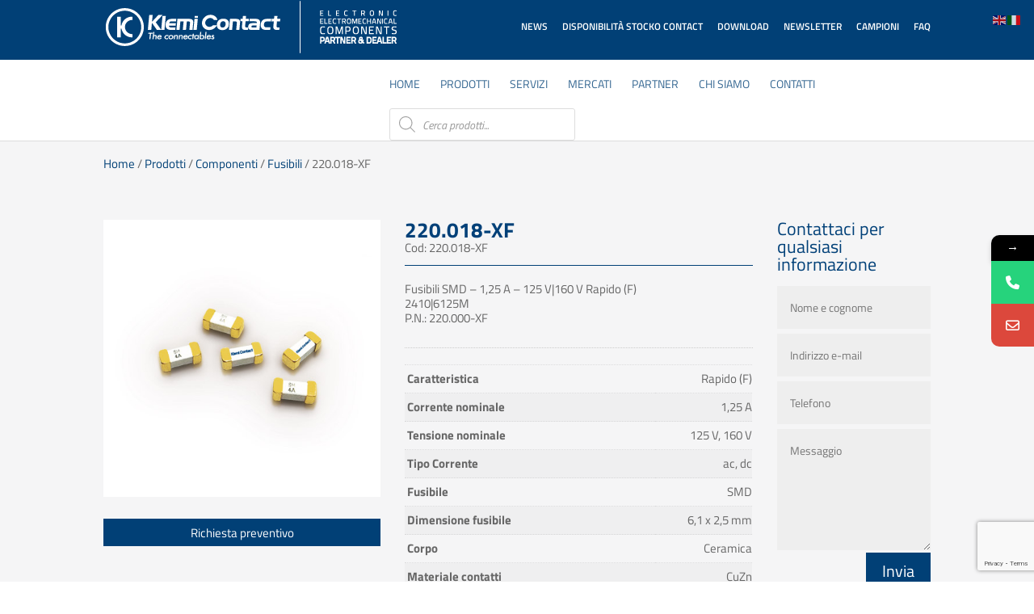

--- FILE ---
content_type: text/html; charset=utf-8
request_url: https://www.google.com/recaptcha/api2/anchor?ar=1&k=6LeQleEUAAAAAAhi8cAV90gPKs9v2YMuoJSQikK4&co=aHR0cHM6Ly93d3cua2xlbWktY29udGFjdC5jb206NDQz&hl=en&v=PoyoqOPhxBO7pBk68S4YbpHZ&size=invisible&anchor-ms=20000&execute-ms=30000&cb=wktzgfblskvt
body_size: 48603
content:
<!DOCTYPE HTML><html dir="ltr" lang="en"><head><meta http-equiv="Content-Type" content="text/html; charset=UTF-8">
<meta http-equiv="X-UA-Compatible" content="IE=edge">
<title>reCAPTCHA</title>
<style type="text/css">
/* cyrillic-ext */
@font-face {
  font-family: 'Roboto';
  font-style: normal;
  font-weight: 400;
  font-stretch: 100%;
  src: url(//fonts.gstatic.com/s/roboto/v48/KFO7CnqEu92Fr1ME7kSn66aGLdTylUAMa3GUBHMdazTgWw.woff2) format('woff2');
  unicode-range: U+0460-052F, U+1C80-1C8A, U+20B4, U+2DE0-2DFF, U+A640-A69F, U+FE2E-FE2F;
}
/* cyrillic */
@font-face {
  font-family: 'Roboto';
  font-style: normal;
  font-weight: 400;
  font-stretch: 100%;
  src: url(//fonts.gstatic.com/s/roboto/v48/KFO7CnqEu92Fr1ME7kSn66aGLdTylUAMa3iUBHMdazTgWw.woff2) format('woff2');
  unicode-range: U+0301, U+0400-045F, U+0490-0491, U+04B0-04B1, U+2116;
}
/* greek-ext */
@font-face {
  font-family: 'Roboto';
  font-style: normal;
  font-weight: 400;
  font-stretch: 100%;
  src: url(//fonts.gstatic.com/s/roboto/v48/KFO7CnqEu92Fr1ME7kSn66aGLdTylUAMa3CUBHMdazTgWw.woff2) format('woff2');
  unicode-range: U+1F00-1FFF;
}
/* greek */
@font-face {
  font-family: 'Roboto';
  font-style: normal;
  font-weight: 400;
  font-stretch: 100%;
  src: url(//fonts.gstatic.com/s/roboto/v48/KFO7CnqEu92Fr1ME7kSn66aGLdTylUAMa3-UBHMdazTgWw.woff2) format('woff2');
  unicode-range: U+0370-0377, U+037A-037F, U+0384-038A, U+038C, U+038E-03A1, U+03A3-03FF;
}
/* math */
@font-face {
  font-family: 'Roboto';
  font-style: normal;
  font-weight: 400;
  font-stretch: 100%;
  src: url(//fonts.gstatic.com/s/roboto/v48/KFO7CnqEu92Fr1ME7kSn66aGLdTylUAMawCUBHMdazTgWw.woff2) format('woff2');
  unicode-range: U+0302-0303, U+0305, U+0307-0308, U+0310, U+0312, U+0315, U+031A, U+0326-0327, U+032C, U+032F-0330, U+0332-0333, U+0338, U+033A, U+0346, U+034D, U+0391-03A1, U+03A3-03A9, U+03B1-03C9, U+03D1, U+03D5-03D6, U+03F0-03F1, U+03F4-03F5, U+2016-2017, U+2034-2038, U+203C, U+2040, U+2043, U+2047, U+2050, U+2057, U+205F, U+2070-2071, U+2074-208E, U+2090-209C, U+20D0-20DC, U+20E1, U+20E5-20EF, U+2100-2112, U+2114-2115, U+2117-2121, U+2123-214F, U+2190, U+2192, U+2194-21AE, U+21B0-21E5, U+21F1-21F2, U+21F4-2211, U+2213-2214, U+2216-22FF, U+2308-230B, U+2310, U+2319, U+231C-2321, U+2336-237A, U+237C, U+2395, U+239B-23B7, U+23D0, U+23DC-23E1, U+2474-2475, U+25AF, U+25B3, U+25B7, U+25BD, U+25C1, U+25CA, U+25CC, U+25FB, U+266D-266F, U+27C0-27FF, U+2900-2AFF, U+2B0E-2B11, U+2B30-2B4C, U+2BFE, U+3030, U+FF5B, U+FF5D, U+1D400-1D7FF, U+1EE00-1EEFF;
}
/* symbols */
@font-face {
  font-family: 'Roboto';
  font-style: normal;
  font-weight: 400;
  font-stretch: 100%;
  src: url(//fonts.gstatic.com/s/roboto/v48/KFO7CnqEu92Fr1ME7kSn66aGLdTylUAMaxKUBHMdazTgWw.woff2) format('woff2');
  unicode-range: U+0001-000C, U+000E-001F, U+007F-009F, U+20DD-20E0, U+20E2-20E4, U+2150-218F, U+2190, U+2192, U+2194-2199, U+21AF, U+21E6-21F0, U+21F3, U+2218-2219, U+2299, U+22C4-22C6, U+2300-243F, U+2440-244A, U+2460-24FF, U+25A0-27BF, U+2800-28FF, U+2921-2922, U+2981, U+29BF, U+29EB, U+2B00-2BFF, U+4DC0-4DFF, U+FFF9-FFFB, U+10140-1018E, U+10190-1019C, U+101A0, U+101D0-101FD, U+102E0-102FB, U+10E60-10E7E, U+1D2C0-1D2D3, U+1D2E0-1D37F, U+1F000-1F0FF, U+1F100-1F1AD, U+1F1E6-1F1FF, U+1F30D-1F30F, U+1F315, U+1F31C, U+1F31E, U+1F320-1F32C, U+1F336, U+1F378, U+1F37D, U+1F382, U+1F393-1F39F, U+1F3A7-1F3A8, U+1F3AC-1F3AF, U+1F3C2, U+1F3C4-1F3C6, U+1F3CA-1F3CE, U+1F3D4-1F3E0, U+1F3ED, U+1F3F1-1F3F3, U+1F3F5-1F3F7, U+1F408, U+1F415, U+1F41F, U+1F426, U+1F43F, U+1F441-1F442, U+1F444, U+1F446-1F449, U+1F44C-1F44E, U+1F453, U+1F46A, U+1F47D, U+1F4A3, U+1F4B0, U+1F4B3, U+1F4B9, U+1F4BB, U+1F4BF, U+1F4C8-1F4CB, U+1F4D6, U+1F4DA, U+1F4DF, U+1F4E3-1F4E6, U+1F4EA-1F4ED, U+1F4F7, U+1F4F9-1F4FB, U+1F4FD-1F4FE, U+1F503, U+1F507-1F50B, U+1F50D, U+1F512-1F513, U+1F53E-1F54A, U+1F54F-1F5FA, U+1F610, U+1F650-1F67F, U+1F687, U+1F68D, U+1F691, U+1F694, U+1F698, U+1F6AD, U+1F6B2, U+1F6B9-1F6BA, U+1F6BC, U+1F6C6-1F6CF, U+1F6D3-1F6D7, U+1F6E0-1F6EA, U+1F6F0-1F6F3, U+1F6F7-1F6FC, U+1F700-1F7FF, U+1F800-1F80B, U+1F810-1F847, U+1F850-1F859, U+1F860-1F887, U+1F890-1F8AD, U+1F8B0-1F8BB, U+1F8C0-1F8C1, U+1F900-1F90B, U+1F93B, U+1F946, U+1F984, U+1F996, U+1F9E9, U+1FA00-1FA6F, U+1FA70-1FA7C, U+1FA80-1FA89, U+1FA8F-1FAC6, U+1FACE-1FADC, U+1FADF-1FAE9, U+1FAF0-1FAF8, U+1FB00-1FBFF;
}
/* vietnamese */
@font-face {
  font-family: 'Roboto';
  font-style: normal;
  font-weight: 400;
  font-stretch: 100%;
  src: url(//fonts.gstatic.com/s/roboto/v48/KFO7CnqEu92Fr1ME7kSn66aGLdTylUAMa3OUBHMdazTgWw.woff2) format('woff2');
  unicode-range: U+0102-0103, U+0110-0111, U+0128-0129, U+0168-0169, U+01A0-01A1, U+01AF-01B0, U+0300-0301, U+0303-0304, U+0308-0309, U+0323, U+0329, U+1EA0-1EF9, U+20AB;
}
/* latin-ext */
@font-face {
  font-family: 'Roboto';
  font-style: normal;
  font-weight: 400;
  font-stretch: 100%;
  src: url(//fonts.gstatic.com/s/roboto/v48/KFO7CnqEu92Fr1ME7kSn66aGLdTylUAMa3KUBHMdazTgWw.woff2) format('woff2');
  unicode-range: U+0100-02BA, U+02BD-02C5, U+02C7-02CC, U+02CE-02D7, U+02DD-02FF, U+0304, U+0308, U+0329, U+1D00-1DBF, U+1E00-1E9F, U+1EF2-1EFF, U+2020, U+20A0-20AB, U+20AD-20C0, U+2113, U+2C60-2C7F, U+A720-A7FF;
}
/* latin */
@font-face {
  font-family: 'Roboto';
  font-style: normal;
  font-weight: 400;
  font-stretch: 100%;
  src: url(//fonts.gstatic.com/s/roboto/v48/KFO7CnqEu92Fr1ME7kSn66aGLdTylUAMa3yUBHMdazQ.woff2) format('woff2');
  unicode-range: U+0000-00FF, U+0131, U+0152-0153, U+02BB-02BC, U+02C6, U+02DA, U+02DC, U+0304, U+0308, U+0329, U+2000-206F, U+20AC, U+2122, U+2191, U+2193, U+2212, U+2215, U+FEFF, U+FFFD;
}
/* cyrillic-ext */
@font-face {
  font-family: 'Roboto';
  font-style: normal;
  font-weight: 500;
  font-stretch: 100%;
  src: url(//fonts.gstatic.com/s/roboto/v48/KFO7CnqEu92Fr1ME7kSn66aGLdTylUAMa3GUBHMdazTgWw.woff2) format('woff2');
  unicode-range: U+0460-052F, U+1C80-1C8A, U+20B4, U+2DE0-2DFF, U+A640-A69F, U+FE2E-FE2F;
}
/* cyrillic */
@font-face {
  font-family: 'Roboto';
  font-style: normal;
  font-weight: 500;
  font-stretch: 100%;
  src: url(//fonts.gstatic.com/s/roboto/v48/KFO7CnqEu92Fr1ME7kSn66aGLdTylUAMa3iUBHMdazTgWw.woff2) format('woff2');
  unicode-range: U+0301, U+0400-045F, U+0490-0491, U+04B0-04B1, U+2116;
}
/* greek-ext */
@font-face {
  font-family: 'Roboto';
  font-style: normal;
  font-weight: 500;
  font-stretch: 100%;
  src: url(//fonts.gstatic.com/s/roboto/v48/KFO7CnqEu92Fr1ME7kSn66aGLdTylUAMa3CUBHMdazTgWw.woff2) format('woff2');
  unicode-range: U+1F00-1FFF;
}
/* greek */
@font-face {
  font-family: 'Roboto';
  font-style: normal;
  font-weight: 500;
  font-stretch: 100%;
  src: url(//fonts.gstatic.com/s/roboto/v48/KFO7CnqEu92Fr1ME7kSn66aGLdTylUAMa3-UBHMdazTgWw.woff2) format('woff2');
  unicode-range: U+0370-0377, U+037A-037F, U+0384-038A, U+038C, U+038E-03A1, U+03A3-03FF;
}
/* math */
@font-face {
  font-family: 'Roboto';
  font-style: normal;
  font-weight: 500;
  font-stretch: 100%;
  src: url(//fonts.gstatic.com/s/roboto/v48/KFO7CnqEu92Fr1ME7kSn66aGLdTylUAMawCUBHMdazTgWw.woff2) format('woff2');
  unicode-range: U+0302-0303, U+0305, U+0307-0308, U+0310, U+0312, U+0315, U+031A, U+0326-0327, U+032C, U+032F-0330, U+0332-0333, U+0338, U+033A, U+0346, U+034D, U+0391-03A1, U+03A3-03A9, U+03B1-03C9, U+03D1, U+03D5-03D6, U+03F0-03F1, U+03F4-03F5, U+2016-2017, U+2034-2038, U+203C, U+2040, U+2043, U+2047, U+2050, U+2057, U+205F, U+2070-2071, U+2074-208E, U+2090-209C, U+20D0-20DC, U+20E1, U+20E5-20EF, U+2100-2112, U+2114-2115, U+2117-2121, U+2123-214F, U+2190, U+2192, U+2194-21AE, U+21B0-21E5, U+21F1-21F2, U+21F4-2211, U+2213-2214, U+2216-22FF, U+2308-230B, U+2310, U+2319, U+231C-2321, U+2336-237A, U+237C, U+2395, U+239B-23B7, U+23D0, U+23DC-23E1, U+2474-2475, U+25AF, U+25B3, U+25B7, U+25BD, U+25C1, U+25CA, U+25CC, U+25FB, U+266D-266F, U+27C0-27FF, U+2900-2AFF, U+2B0E-2B11, U+2B30-2B4C, U+2BFE, U+3030, U+FF5B, U+FF5D, U+1D400-1D7FF, U+1EE00-1EEFF;
}
/* symbols */
@font-face {
  font-family: 'Roboto';
  font-style: normal;
  font-weight: 500;
  font-stretch: 100%;
  src: url(//fonts.gstatic.com/s/roboto/v48/KFO7CnqEu92Fr1ME7kSn66aGLdTylUAMaxKUBHMdazTgWw.woff2) format('woff2');
  unicode-range: U+0001-000C, U+000E-001F, U+007F-009F, U+20DD-20E0, U+20E2-20E4, U+2150-218F, U+2190, U+2192, U+2194-2199, U+21AF, U+21E6-21F0, U+21F3, U+2218-2219, U+2299, U+22C4-22C6, U+2300-243F, U+2440-244A, U+2460-24FF, U+25A0-27BF, U+2800-28FF, U+2921-2922, U+2981, U+29BF, U+29EB, U+2B00-2BFF, U+4DC0-4DFF, U+FFF9-FFFB, U+10140-1018E, U+10190-1019C, U+101A0, U+101D0-101FD, U+102E0-102FB, U+10E60-10E7E, U+1D2C0-1D2D3, U+1D2E0-1D37F, U+1F000-1F0FF, U+1F100-1F1AD, U+1F1E6-1F1FF, U+1F30D-1F30F, U+1F315, U+1F31C, U+1F31E, U+1F320-1F32C, U+1F336, U+1F378, U+1F37D, U+1F382, U+1F393-1F39F, U+1F3A7-1F3A8, U+1F3AC-1F3AF, U+1F3C2, U+1F3C4-1F3C6, U+1F3CA-1F3CE, U+1F3D4-1F3E0, U+1F3ED, U+1F3F1-1F3F3, U+1F3F5-1F3F7, U+1F408, U+1F415, U+1F41F, U+1F426, U+1F43F, U+1F441-1F442, U+1F444, U+1F446-1F449, U+1F44C-1F44E, U+1F453, U+1F46A, U+1F47D, U+1F4A3, U+1F4B0, U+1F4B3, U+1F4B9, U+1F4BB, U+1F4BF, U+1F4C8-1F4CB, U+1F4D6, U+1F4DA, U+1F4DF, U+1F4E3-1F4E6, U+1F4EA-1F4ED, U+1F4F7, U+1F4F9-1F4FB, U+1F4FD-1F4FE, U+1F503, U+1F507-1F50B, U+1F50D, U+1F512-1F513, U+1F53E-1F54A, U+1F54F-1F5FA, U+1F610, U+1F650-1F67F, U+1F687, U+1F68D, U+1F691, U+1F694, U+1F698, U+1F6AD, U+1F6B2, U+1F6B9-1F6BA, U+1F6BC, U+1F6C6-1F6CF, U+1F6D3-1F6D7, U+1F6E0-1F6EA, U+1F6F0-1F6F3, U+1F6F7-1F6FC, U+1F700-1F7FF, U+1F800-1F80B, U+1F810-1F847, U+1F850-1F859, U+1F860-1F887, U+1F890-1F8AD, U+1F8B0-1F8BB, U+1F8C0-1F8C1, U+1F900-1F90B, U+1F93B, U+1F946, U+1F984, U+1F996, U+1F9E9, U+1FA00-1FA6F, U+1FA70-1FA7C, U+1FA80-1FA89, U+1FA8F-1FAC6, U+1FACE-1FADC, U+1FADF-1FAE9, U+1FAF0-1FAF8, U+1FB00-1FBFF;
}
/* vietnamese */
@font-face {
  font-family: 'Roboto';
  font-style: normal;
  font-weight: 500;
  font-stretch: 100%;
  src: url(//fonts.gstatic.com/s/roboto/v48/KFO7CnqEu92Fr1ME7kSn66aGLdTylUAMa3OUBHMdazTgWw.woff2) format('woff2');
  unicode-range: U+0102-0103, U+0110-0111, U+0128-0129, U+0168-0169, U+01A0-01A1, U+01AF-01B0, U+0300-0301, U+0303-0304, U+0308-0309, U+0323, U+0329, U+1EA0-1EF9, U+20AB;
}
/* latin-ext */
@font-face {
  font-family: 'Roboto';
  font-style: normal;
  font-weight: 500;
  font-stretch: 100%;
  src: url(//fonts.gstatic.com/s/roboto/v48/KFO7CnqEu92Fr1ME7kSn66aGLdTylUAMa3KUBHMdazTgWw.woff2) format('woff2');
  unicode-range: U+0100-02BA, U+02BD-02C5, U+02C7-02CC, U+02CE-02D7, U+02DD-02FF, U+0304, U+0308, U+0329, U+1D00-1DBF, U+1E00-1E9F, U+1EF2-1EFF, U+2020, U+20A0-20AB, U+20AD-20C0, U+2113, U+2C60-2C7F, U+A720-A7FF;
}
/* latin */
@font-face {
  font-family: 'Roboto';
  font-style: normal;
  font-weight: 500;
  font-stretch: 100%;
  src: url(//fonts.gstatic.com/s/roboto/v48/KFO7CnqEu92Fr1ME7kSn66aGLdTylUAMa3yUBHMdazQ.woff2) format('woff2');
  unicode-range: U+0000-00FF, U+0131, U+0152-0153, U+02BB-02BC, U+02C6, U+02DA, U+02DC, U+0304, U+0308, U+0329, U+2000-206F, U+20AC, U+2122, U+2191, U+2193, U+2212, U+2215, U+FEFF, U+FFFD;
}
/* cyrillic-ext */
@font-face {
  font-family: 'Roboto';
  font-style: normal;
  font-weight: 900;
  font-stretch: 100%;
  src: url(//fonts.gstatic.com/s/roboto/v48/KFO7CnqEu92Fr1ME7kSn66aGLdTylUAMa3GUBHMdazTgWw.woff2) format('woff2');
  unicode-range: U+0460-052F, U+1C80-1C8A, U+20B4, U+2DE0-2DFF, U+A640-A69F, U+FE2E-FE2F;
}
/* cyrillic */
@font-face {
  font-family: 'Roboto';
  font-style: normal;
  font-weight: 900;
  font-stretch: 100%;
  src: url(//fonts.gstatic.com/s/roboto/v48/KFO7CnqEu92Fr1ME7kSn66aGLdTylUAMa3iUBHMdazTgWw.woff2) format('woff2');
  unicode-range: U+0301, U+0400-045F, U+0490-0491, U+04B0-04B1, U+2116;
}
/* greek-ext */
@font-face {
  font-family: 'Roboto';
  font-style: normal;
  font-weight: 900;
  font-stretch: 100%;
  src: url(//fonts.gstatic.com/s/roboto/v48/KFO7CnqEu92Fr1ME7kSn66aGLdTylUAMa3CUBHMdazTgWw.woff2) format('woff2');
  unicode-range: U+1F00-1FFF;
}
/* greek */
@font-face {
  font-family: 'Roboto';
  font-style: normal;
  font-weight: 900;
  font-stretch: 100%;
  src: url(//fonts.gstatic.com/s/roboto/v48/KFO7CnqEu92Fr1ME7kSn66aGLdTylUAMa3-UBHMdazTgWw.woff2) format('woff2');
  unicode-range: U+0370-0377, U+037A-037F, U+0384-038A, U+038C, U+038E-03A1, U+03A3-03FF;
}
/* math */
@font-face {
  font-family: 'Roboto';
  font-style: normal;
  font-weight: 900;
  font-stretch: 100%;
  src: url(//fonts.gstatic.com/s/roboto/v48/KFO7CnqEu92Fr1ME7kSn66aGLdTylUAMawCUBHMdazTgWw.woff2) format('woff2');
  unicode-range: U+0302-0303, U+0305, U+0307-0308, U+0310, U+0312, U+0315, U+031A, U+0326-0327, U+032C, U+032F-0330, U+0332-0333, U+0338, U+033A, U+0346, U+034D, U+0391-03A1, U+03A3-03A9, U+03B1-03C9, U+03D1, U+03D5-03D6, U+03F0-03F1, U+03F4-03F5, U+2016-2017, U+2034-2038, U+203C, U+2040, U+2043, U+2047, U+2050, U+2057, U+205F, U+2070-2071, U+2074-208E, U+2090-209C, U+20D0-20DC, U+20E1, U+20E5-20EF, U+2100-2112, U+2114-2115, U+2117-2121, U+2123-214F, U+2190, U+2192, U+2194-21AE, U+21B0-21E5, U+21F1-21F2, U+21F4-2211, U+2213-2214, U+2216-22FF, U+2308-230B, U+2310, U+2319, U+231C-2321, U+2336-237A, U+237C, U+2395, U+239B-23B7, U+23D0, U+23DC-23E1, U+2474-2475, U+25AF, U+25B3, U+25B7, U+25BD, U+25C1, U+25CA, U+25CC, U+25FB, U+266D-266F, U+27C0-27FF, U+2900-2AFF, U+2B0E-2B11, U+2B30-2B4C, U+2BFE, U+3030, U+FF5B, U+FF5D, U+1D400-1D7FF, U+1EE00-1EEFF;
}
/* symbols */
@font-face {
  font-family: 'Roboto';
  font-style: normal;
  font-weight: 900;
  font-stretch: 100%;
  src: url(//fonts.gstatic.com/s/roboto/v48/KFO7CnqEu92Fr1ME7kSn66aGLdTylUAMaxKUBHMdazTgWw.woff2) format('woff2');
  unicode-range: U+0001-000C, U+000E-001F, U+007F-009F, U+20DD-20E0, U+20E2-20E4, U+2150-218F, U+2190, U+2192, U+2194-2199, U+21AF, U+21E6-21F0, U+21F3, U+2218-2219, U+2299, U+22C4-22C6, U+2300-243F, U+2440-244A, U+2460-24FF, U+25A0-27BF, U+2800-28FF, U+2921-2922, U+2981, U+29BF, U+29EB, U+2B00-2BFF, U+4DC0-4DFF, U+FFF9-FFFB, U+10140-1018E, U+10190-1019C, U+101A0, U+101D0-101FD, U+102E0-102FB, U+10E60-10E7E, U+1D2C0-1D2D3, U+1D2E0-1D37F, U+1F000-1F0FF, U+1F100-1F1AD, U+1F1E6-1F1FF, U+1F30D-1F30F, U+1F315, U+1F31C, U+1F31E, U+1F320-1F32C, U+1F336, U+1F378, U+1F37D, U+1F382, U+1F393-1F39F, U+1F3A7-1F3A8, U+1F3AC-1F3AF, U+1F3C2, U+1F3C4-1F3C6, U+1F3CA-1F3CE, U+1F3D4-1F3E0, U+1F3ED, U+1F3F1-1F3F3, U+1F3F5-1F3F7, U+1F408, U+1F415, U+1F41F, U+1F426, U+1F43F, U+1F441-1F442, U+1F444, U+1F446-1F449, U+1F44C-1F44E, U+1F453, U+1F46A, U+1F47D, U+1F4A3, U+1F4B0, U+1F4B3, U+1F4B9, U+1F4BB, U+1F4BF, U+1F4C8-1F4CB, U+1F4D6, U+1F4DA, U+1F4DF, U+1F4E3-1F4E6, U+1F4EA-1F4ED, U+1F4F7, U+1F4F9-1F4FB, U+1F4FD-1F4FE, U+1F503, U+1F507-1F50B, U+1F50D, U+1F512-1F513, U+1F53E-1F54A, U+1F54F-1F5FA, U+1F610, U+1F650-1F67F, U+1F687, U+1F68D, U+1F691, U+1F694, U+1F698, U+1F6AD, U+1F6B2, U+1F6B9-1F6BA, U+1F6BC, U+1F6C6-1F6CF, U+1F6D3-1F6D7, U+1F6E0-1F6EA, U+1F6F0-1F6F3, U+1F6F7-1F6FC, U+1F700-1F7FF, U+1F800-1F80B, U+1F810-1F847, U+1F850-1F859, U+1F860-1F887, U+1F890-1F8AD, U+1F8B0-1F8BB, U+1F8C0-1F8C1, U+1F900-1F90B, U+1F93B, U+1F946, U+1F984, U+1F996, U+1F9E9, U+1FA00-1FA6F, U+1FA70-1FA7C, U+1FA80-1FA89, U+1FA8F-1FAC6, U+1FACE-1FADC, U+1FADF-1FAE9, U+1FAF0-1FAF8, U+1FB00-1FBFF;
}
/* vietnamese */
@font-face {
  font-family: 'Roboto';
  font-style: normal;
  font-weight: 900;
  font-stretch: 100%;
  src: url(//fonts.gstatic.com/s/roboto/v48/KFO7CnqEu92Fr1ME7kSn66aGLdTylUAMa3OUBHMdazTgWw.woff2) format('woff2');
  unicode-range: U+0102-0103, U+0110-0111, U+0128-0129, U+0168-0169, U+01A0-01A1, U+01AF-01B0, U+0300-0301, U+0303-0304, U+0308-0309, U+0323, U+0329, U+1EA0-1EF9, U+20AB;
}
/* latin-ext */
@font-face {
  font-family: 'Roboto';
  font-style: normal;
  font-weight: 900;
  font-stretch: 100%;
  src: url(//fonts.gstatic.com/s/roboto/v48/KFO7CnqEu92Fr1ME7kSn66aGLdTylUAMa3KUBHMdazTgWw.woff2) format('woff2');
  unicode-range: U+0100-02BA, U+02BD-02C5, U+02C7-02CC, U+02CE-02D7, U+02DD-02FF, U+0304, U+0308, U+0329, U+1D00-1DBF, U+1E00-1E9F, U+1EF2-1EFF, U+2020, U+20A0-20AB, U+20AD-20C0, U+2113, U+2C60-2C7F, U+A720-A7FF;
}
/* latin */
@font-face {
  font-family: 'Roboto';
  font-style: normal;
  font-weight: 900;
  font-stretch: 100%;
  src: url(//fonts.gstatic.com/s/roboto/v48/KFO7CnqEu92Fr1ME7kSn66aGLdTylUAMa3yUBHMdazQ.woff2) format('woff2');
  unicode-range: U+0000-00FF, U+0131, U+0152-0153, U+02BB-02BC, U+02C6, U+02DA, U+02DC, U+0304, U+0308, U+0329, U+2000-206F, U+20AC, U+2122, U+2191, U+2193, U+2212, U+2215, U+FEFF, U+FFFD;
}

</style>
<link rel="stylesheet" type="text/css" href="https://www.gstatic.com/recaptcha/releases/PoyoqOPhxBO7pBk68S4YbpHZ/styles__ltr.css">
<script nonce="XnWgAWnJZhnA6muAzGFP-A" type="text/javascript">window['__recaptcha_api'] = 'https://www.google.com/recaptcha/api2/';</script>
<script type="text/javascript" src="https://www.gstatic.com/recaptcha/releases/PoyoqOPhxBO7pBk68S4YbpHZ/recaptcha__en.js" nonce="XnWgAWnJZhnA6muAzGFP-A">
      
    </script></head>
<body><div id="rc-anchor-alert" class="rc-anchor-alert"></div>
<input type="hidden" id="recaptcha-token" value="[base64]">
<script type="text/javascript" nonce="XnWgAWnJZhnA6muAzGFP-A">
      recaptcha.anchor.Main.init("[\x22ainput\x22,[\x22bgdata\x22,\x22\x22,\[base64]/[base64]/MjU1Ong/[base64]/[base64]/[base64]/[base64]/[base64]/[base64]/[base64]/[base64]/[base64]/[base64]/[base64]/[base64]/[base64]/[base64]/[base64]\\u003d\x22,\[base64]\\u003d\\u003d\x22,\x22QkwrUSpywrHDokJmMiw/[base64]/CmsODw5fCpsOLw5s4FcKkwqlDFMKpw7HCp07CisOOwrPCokRSw6PCunTCqSTCucOoYSnDnGhew6HCuAsiw4/DgcKVw4bDlgjCjMOIw4dmwprDm1jCqMKBMw0pw7HDkDjDk8K4ZcKDXcOBKRzCkUFxeMKzTsO1CBjCrMOew4FnLmLDvmQSWcKXw4vDvsKHEcODA8O8PcK6w7vCv0HDthLDo8KgUcK3wpJ2wr/Djw5oSU7DvxvCtXpPWndjwpzDimzCssO6ITPCnsK7bsK7aMK8YUDCocK6wrTDk8KCEzLCqnLDrGEzw5PCvcKDw5TCsMKhwqx6eRjCs8KGwoxtOcO/w7HDkQPDgsOmwoTDgUBaV8OYwrAXEcKowoLCimR5KHvDo0YCw7nDgMKZw7QrRDzCqjVmw7fCsGMZKE3DknlnccOswrlrPsOycyRJw6/CqsKmw4bDucO4w7fDkGLDicOBwpXCuFLDn8OEw4fCnsK1w5FyCDfDjMK0w6HDhcO7Mg80OETDj8ONw7Mgb8Okd8OUw6hFRcKJw4NswqfCpcOnw5/Dp8K2wonCjVrDnT3Cp2LDgsOmXcKwVMOyesO8wpfDg8OHImvCtk1Rwq06wpwlw7TCg8KXwp5nwqDCoVUlbnQCwr0vw4LDuBXCpk9ywpHCoAtLO0LDnlJywrTCuQjDi8O1T0dyA8O1w5/Cr8Kjw7I8GsKaw6bCmCXCoSvDq2Qnw7ZVQ0Iqw71RwrALw5cXCsK+ZgXDk8ORfB/DkGPChQTDoMK0eRwtw7fCp8OkSDTDpMKSXMKdwocWbcOXw4MNWHFEcxEMwrLCqcO1c8Kdw4LDjcOydcOHw7JED8OjEELCn0vDrmXCucKAwozCiCggwpVJJsKmL8KqJcKyAMOJUR/Dn8OZwrsQMh7Dpwd8w73CrTpjw7lmdmdAw4ktw4VIw4/CpMKcbMKhbC4Hw5cBCMKqwqTCmMO/ZVjCpH0ew7U9w5/DscO5HmzDgcORWkbDoMKSwpbCsMOtw5jCo8KdXMOtAkfDn8KeJcKjwoAfbAHDmcOUwoU+dsKUwpfDhRYqRMO+dMKywq/[base64]/QcOiZ3DDvmTCmj3DhcOlw7jDscO3wrzDgQ8MwqbDksK2G8OCw6F5fcOkdcKtwrIdLcK7wp9IQcKYw5vCmT8hJRvCscKyKj1jw4Zvw7DCrMKTG8Kzwpx3w6LCrcOuGnEAVcK9LcOKwq7Cm2XCgsKrw4TCssOrCsOAw53DksKMBB/CoMKMPcO7wr81ISsrM8O9w7d+AcOewoPCiR7ClcKIajrCiWzDnMK5J8KHw5PDv8KCw4UEw7sWw6Ylw74JwpTDnmF+w4fDssOtR119w60dwqdCw64Zw4MzNcO+wqHCoyoBIMKvC8O9w7TDp8KNETbCpX/CqcOnH8KyIn3ClsOOwrjDjMOyeyPDjU8cwpAgw43ClEBwwrAWcw7Do8K3NMOiw5XCohIVwoobdBLCuCDCphMpPMOiBT/[base64]/Dr3XDiyHCtMOlw57DnsKgw4wOwo3DiEjDusOmIQ53w4ABwpPDpcOHwqPCgcO/w5VmwoPCrcKEKUvCnTvClUxhMMOwUsOSJm52LyrDjUQlw5towq7DkWYOwooVw5FoWQvCr8Kow5jDn8OoSsK/[base64]/DmsOBaMK+wp/DgixlX0zDv8Kvw5PCnwbDscOaTsOHL8O0YznDhMO+wqjDqcOmwqTDjMK2KCHDjz9KwokCUsKTAMOmVDnCiAI2WzcuworCu2IschROUMKgJ8KCwo4EwrBHSMKXE23DulXDrMKwb0PDsAFPIcKpwqDCqnjDvcKpw4xzejbCrMOUwqjDm3INwqnDlXDDkMOCw5LCnhvDtn/DtMK/w7xFKsONGMKaw4Bva0HCt3EEUsO8wowVwq/Dp2vDtXDCvMOhwrvDtVvDt8KTw4zDtMKEUnhLEsK1wqjCtMOmaHPDhDPCm8KnQnbCl8KVV8OCwpPDt2HDjcOYw4XCkSxCw6gvw7vCqsOmwpPCpmsMJWjCjFjDoMO0CcKKMDtYOxEWdcKywot3wpbCp2IXw5ZUwpgRC0tkwqcfKwfDmEzChRl/wpV/w7zCqMKJUMKRLV02wpbCvcOyHSpgwqo0w55MVQLDssOVw4UcYcODwqfDgWdVJ8Kaw6/Di0tJw790NcOlBUXCvXLChMOEw6lsw67CoMKGwoXCpMO4UC/Di8KcwpQ1K8Ohw6fCiGM1wr8LNwAOwrlyw5zDpsO9SgUYw4Qzw67CmMK9RsKLw7B7wpAHWMKUw7kTwr3DqkJFfUA2woUxw5/CpcKcwq3CsjB+wrd5wpnDlWXDpMKawoc4FcOnKxTCsGohfHnDjMOsAMKWwpJETHHDliUUZcKYw6nChMKtwqjCs8KZwr7Ds8O7EhfClMK1X8KEwq3CoQZJKcO0w6TDhsO4wr7CkknCmcOYTChIOcO/FcK+SCNsf8O5HQDCj8O5NSsCwqEvIE90wqPCtMOIw4zDgsOyQS1nwpAXwqofw6PDhGsBwqAHwp/ChsO1X8Otw7zDm1vCv8KFJhtZfsKWwozCj2olOjnDkkPDmx1gwq/DtcKeYh7DnBkjDMOywqbDk37DgsOQwrtSwrwBBlguA1wIw4nCjcKnwpdcWkDDjAfDjMOMw5TDlwnDusOOfjjClMKJE8K7Z8KPwoPCjAzChsK3w4/DqwbDmsKPwpnDuMOfw61ww7U0VMOwdynCpsOfwoLCp1rCksO/w6LDhB8UGMOhw5LCjlTCmnrCusOvFEnDukfClsOtTi7CvVprAsKrworCn1cqbgzDsMKMwqUJDQoIwpvCiETDkE0sCkNnwpLCmhsFHXhpPFfCmF5ywp/DuXjCnW/CgMKQwpvCnXM8w7YTdMOPw4rCoMOrwqvDoBwTw711w7nDv8K0EkAFwqbDsMOVw4fCvyXCkcOHC0x5w6VfbA4zw6HDpx8Aw450w5YYcMOjaUADwpcJIMOKwq5RcsOwwp/DocOBwrcUw4LCh8Ohb8Kyw6/DkcOAF8OnVcKxw7oUwqjDhD9TI1rCkiEOGhjDp8OBwpPDn8OLwqfCkMObwrfColBmwqXCm8KJw7nDtglMN8OQazYVbijDujXChG3DtMKucMOROAYMIMOKw4B3dcKxKMONwp4uGsKZwrLDiMK6wqweVy1/Rm19wpPDjFZZBMKkXA7DgcOaYUfDggrCmsO3w7Iqw7nDl8O+w7opX8K/w40IwrvCkGLDrMO7wokGZsOFQBfDiMOSFhxKwrgWdm3DiMOKw4vDksOPwqMze8KgIAsbwrotw6tWwoXDqTk2bsONw7TDtMK8w6DCg8ORw5LDoAkew7/ClsOXw7QlE8OkwrYiw4jDrGbDhMKZwozCmSQBw5tgw7rCjzTCk8O/wq1KYsKhwqTDgsOLLRjDkDRpwo/CkG92XsOGwp44R1zDi8KbXkXCtcOhZcKcF8OPQcKdKW7CkcOUwozCicKyw73CrTYHw4w4w5VDwr1NSMKIwpcwJF/[base64]/Cg8O1wq7ClQkNI8OgwocowoYxQMKxGMKBw6luID08NsKzw4PCrxDCnVE/wo0Owo3Cg8OHw4BIfWXChnN8w5IMwprDo8KGRxsBwpXCkTAcKCMaw4DCmsKDbsOKw4/DnsOxwovDncKIwogPwoFrHQV7S8ODw6HDnSExw43DiMOQe8Odw6bDmcKAwoHDhsOHw6TDmcK0wqXCkh3DpGPCs8KwwqB5ecKswq4rN3PDoggBCxzDu8OFScKLS8ORwqHDljNdJsOvInLDp8KDXMOjw7Izwr1mwo1fE8KFwpp/LsOAdhdRwqsXw5HCojHDo287K3XCs2DDqC9vwrcTw6PCp10Nw6nDmcKBw74QL3jCvU7CssOOcFzDjMOZw7cxOcOBwovCnhM8w6w3wr7CjMOOw6ALw4hUAVjClCkQw4pwwqvDjMO+BWXCtl0wEHzCj8OwwrIHw7/CuybDlMO2w7PCj8ObeV03w7BNw787LMOZasKvw7bCjMOIwpfClcO6w4IofhvCtFMaKl4Zw79UeMOGw71VwqsRwrXDlMKnRMO/KgrCvGvDgkfCgsO3XkIJw6PCi8OFTBnDiFkcwrLCgMKqw6bDm1QQwr9mWm7CvcOhwppewq9rwqk7wq/[base64]/CmsKiMcOUw4JLL8OnBDIfDWXCrsOTw7IOwq0qwoJ+acONwqbDsQ8dwrh+ZW9kw6hPwqZrA8KEbsOZw6bCisOHw5NAw5LCgcO+wpbDrcObCB3CoR/DnjJnaBBWCkDCncOlJsKeYMKmJ8OiP8ODTMOeD8OTw7zDsg92SMK1KEFbw7nDnTvCvcO3wpbCuBDCuA0Bw4AXwrTCln8VwoDCgsKxwp3DrUHDvy/DryPCmVdFw5zCnFYiEcKGcQjDocOJLMKEw4nCixQKccK6PVzCh33Cph0aw6h3w6jCiX/ChUnDtXzDnVdZYMK3IMKBIsK/Q3DDo8KqwrxPwoHCjsOuwpHDpsOhwrXCjcOqwrfDjcOdw607VHtXZnLChMKQOGlYwow8wqQOwoTCgg3ChMODPmHCjR3ChRfCvjVgdXDCjyRpWgkJwqM7w7IWaw3DgcK3w4XDrMOiAzJ5w49aPMO/[base64]/AQtrwp5iwqQKw7kydMKKwoJnwpsiwobCo8KAFMKcA2pRQBnDl8OVw6MGEsKRwoQMWcK+w7lTWsOAU8ObLMOxDMKxw7nDhyDDhsOOQjxaccOWw418wrjDrlV0RcK4w6M/[base64]/[base64]/e8KiwpF8w49Fw4ZXw6hJwoVdwrokW01SCsOHwoYBw5nDsCooTXMbw6PCvx8Bw5UxwocJwrvChsKXw4fDlSA4w4FVJcOwYcOkf8Oxa8K+FR7CvCpXKwZowrXCusK2SMOWNizCl8KrW8O+w5p2wpfCq3zCusO/woPClhHCpcKYwp7DqVvCkkrCpsOKw7jDq8KGPcOFNsK8w6JvGMOLwpguw5TCpMOhUMOtw5fDnXFNwonDhywgw49Ywo7CjioNwo/DiMOUw6lRaMK3dcO0fTzCtFBaW3x3LMO2fMKmw6ULOH/[base64]/Cj8OXTMKUYMOEw7DDkRrCuC3Cjh5twohvw4jDgTomHiBjXcOmWEZrw7rCiwDCqcKPwqN8wqvCqcKhw4fCtsKUw5cAwonCqVFJw6fDmcKVw7HCssOaw4LDqTYlwqtcw6zDiMOnwr/DlxjCksO8wqVETXgGJVnDrkJecgrDhhLDmRBPT8K9w7DDt07DlgJhEMKewoNLIMKgQTTClMOfw7h4FcO4eRfCicOTwrbDosOdwozClgfCt1AYFjkow73DhcK1P8K5VmNGB8OPw6xYw7zCvsOCwq/DqcKVwrbDhsKOUkbCgFZewopEw4DDkcK+SzPCmghSwoQow4LDkcOow7LCoXIlwq/CoTA+w7B0JgfDiMKDw4HDksOMUX0UcDFtwrvDnMOLOVrDjSBfw6vCq0JpwoPDlsOPbnHCvT3DsiDChijCqcO3csKww6JdNcKtXsKow69JdMO/[base64]/DRnDsMO9woPDgMKJwr9BbsOMXcK/wrlqATA5X8OIwpsBw4MBEzNnHyQXIMOdwogrIC0cDyvClcO6KMK/wo3DjGnCvcK0YCfDrhjCtHdxSMODw5k7w6rCmcKQwrNdw4NZwrcrEUxiCD4hb2TClsKeNcK0RHNlB8OQwp1iccK3wr4/YcKWIn9Tw5RXVsOewoHCvsKsWTtiw4l+w4fCu0jCi8KAw509NyLCncOkw5/CnS1se8KYwq/Dkm7DjMKAw4o8w6tSJXTCpcK4w5zCsEfCmcKZXsOQMQtpwobDtT06SDQbw4l4w6PCi8OJwqnDhsK5woDCtW7DhsKtw4Ixwp4Iw6tPQcKhw7PCrx/CszHCrkBmJcOsH8KSCE4xw7o7fsOrwooJwr0dVMKEw5BBwrpEVcK9w7l/EMKvNMO8w6M4wooWCcOUwpZIZTNKU3wBw6o7dUnDlA1rw7rDk3/[base64]/DpipID0vCnMKDw6vDvMOfPTk1A8KAeV1Ywp4uw6fCiMKMwq7CownCgE0Rw7lDLMKSLsOhX8KZwpUbw6nDsVEQw4xqw5vClMKNw48jw4p/wojDt8KMRC0Gwq9sN8KvQ8O/Y8OCRSHDiyktCMO7wo/ClsObwpsawqA+wrtfwqdowrQgXAfClTBFdHrCm8K4w7VwCMKpwrVVw5jClSLDphxlw7nDq8OAwoMDwpRFJMOew4heNUgUfsKlaEvCriHCt8Oxwq9zwo1zw6vClFXCvTY5UEAsE8Ogw7/[base64]/DoMKUw5/DhWjCncOCOjPChcKiHMKkw7HCnFd/Y8KnKMO5XsKUF8Khw5LDj07CtcKOJSYXwqZKWMOFO2k1PMKfFcO/w6TDi8Kww6LCpMOCLMODVShBwrvClcKRw4w/wr/Cpl/DlcOWwpXCgn/CrD7DoXoRw7nCgmt1w5bCrgrDk1Flwq3DiTPDgsOMXlDCg8OkwplwdsK3Izo0GsODw6liw4/[base64]/CjVPCtUvCtDRBPMKPwqHChglfwp9Hw6/[base64]/CqsOVwrZMw5fCh8K7w7fDmsOWPgrDhsOUOBvCpAzCjEnCj8KQw7osZ8O0RWZZLQpmIxIsw5zCow0Bw6zDrG/[base64]/DlzvChcK5w4Q5wpFpwoc4cA3Cm8K/TlUkwpjDusOBwoFsw4fCisKWwolPdUQIw70Aw4DCh8KTb8KLwoFrd8K+w4ZkPsOKw6tJNy/CuGbCpXHDh8OJCMOuw77Dgm9hw4kKwo4pwrtywq5yw4Z8w6YQwpTCtUPCvB7DgkPChlIDw4haT8Khw4FaAmYeLAAdwpc8w7YewrTCmklDbMOmRMKaRMKdw4zDnmddOMKvwr7CnsKSw4HCksKVw73DsmRSwr87CCzDk8KLw4R/J8KIRGVXwqAHe8OYwpDDlWMPw6HDuznChMObw7k3EQLDgcO7woU3XRHDusOMGcOWbMK3w55Ow4dsNELCm8O7fcKzAsK0b0XDpUJrw5PCm8O2OXjCh1zClhFpw73CtRU/GcK9DMO3woPDjXoKwrXCkx7DoGbCumjDhlXCpBTDhsKdwo8NeMKvf0HDmh3Ck8OEc8O8fH3CrETCgXfDlwLCmcOtBSRowogFw7DDv8K+w4fDiWHCu8OVw7vCkMOYWyTCoDHDocK0fcKyYcOVBcKzRMKVwrHDscODw4htRGvCiT/Cr8O/RMKgwpzCnsOrRn8JecK/w70ZbF4PwqR4WU3DncOvYsKXwocLXcKZw44Tw4rDqsK4w6nDpMOTwp7CkcOXF07ClnwRwqjDlkbCrF3CrsOhH8OGw6JYGMKEw7dobsKYw4JcbF4xwotBwoPCocO/w6PDrcKBHTczdsKywpHDpmDDiMO9esKpw63DpsOhw4vDsAbDgsK9wrx/D8OvGnYxN8OELHvDmkFmSMO9KsK7woZkJ8Oywr7CigIfBXgawpIJwqnDkMObwr/CicKlDyFCTMOKw5gIwoPClXd0b8KjwqfCtsO9LGxxPsOZw60EwqjCq8KVEmDCtGPCgcK6wrNnw7LDmsKcf8KWP1/[base64]/w6AtFcKmwrLCu8O0I33Dh1XCscKVHMOfw5EHw5bDnMKhw6/[base64]/wr8kw7QqwpssBMKhaGcXwq/DgcK7w7PDlGHDncKgwp4Kw5U8fjhaw70ldS8ZeMK9wpLChxnChMKrX8OswrhjwoLDpzB8w6/[base64]/DusKxesOqwo3DhMOhw7PDhmYLw7HCjAXDvAbCugVuw7ogw5PDo8Ofw63DqsOLf8K7w5vDkMO/wrHDnwAlbjHCkMOcUcOTw5ghX2Bqwq5GUmHCucO1w7XDm8OTFGfCpSLDkEDCo8O9w6QoQynCmMOpw5hew5HDo1slMsKBwrYMMz/DrHsRwrXCosOtA8Kgc8OFw5gzRcOCw4XDicODwqFbQsKdwpPDh11MH8KBw6HClw3CksOVeiB9PcOvBMKGw7lNVcKhwqglcVAcw4s9w5l/w7rCi0LDkMKzNHsMwpMBwrYrwpsEwqN5acKpD8KOEsObwpICwo8/wrnDlkpYwrVFw5zCmCHCiDgmWD8+w4ZrFsKuwrnDvsOKworDuMK2w4UfwoZKw65Jw5Zpw6LCgUvCvMKbK8Kwf0ZhcMKMwotgR8K6cgVAR8O1bx/DlS8LwqNYcsKIAl/CknPChMKBGcOQw4HDt0nDtDbCgD55NsOTw6XCg15dXVPCgsKPNcKrw70dw7R+w7rCmsK/EGEfIUxcDMKlBsOxHcOucMOcXGlEChhEwqJYJsKMTcOUMMOiwprChMK3w5EFwo3ChjoEw7AewoLCm8KpXMKpNxwMwprDoUcEVW1RPFYww51iWsOCw6fDohTCinrCgVgJD8OHHMKww7zClsKVBhbDg8K+AXzDpcOzIsOMEgIgI8O2wqzDscKxw6vCrH/[base64]/FEguIzDDl8Orw6cRw7vCqFQgLMO/fcKWwpt2DjjCoQYBw6YFPcOrw7R5JVzDhMO9w4UiQVIPwrPCkHgQB2Ahwp1jSsKddMKPL2RkV8OrAhPDgW/Cizc3ECAHUcOAw57Du0lTw58mH3ocwq1hUULCoxHCgsOzYFhURMOlL8OhwrsewobCt8OzekNBw6jDnE40wq0AJsOHVEk4dCJ0QMKww6nDsMOVwqTCpMOKw6dawqpcZT3DmMKsaW3Cv2lFwqNLYMKYwrzCq8OfwoHDlsOyw6txwp0/w5DCm8KdIcO5wrDDjX5cS2DChsOIw6pYw7c0w4kHwo/CkGIiSDseBgZVGcOeC8O2CMKswonCjsOUcsOYwo8fwrhDw71rLw3CpE8HXSrDkyLCicKRw5DCoF9xXMORw4fCncK8VcOJw5jDuUdmw4bDmHc5wpw8J8O9C1/Cj0JCRcOkAsKIHcKWw50cwpgHXsO/w6/DtsO+FFzDvsK/[base64]/DwZ6w4fDusOnKMOiw7YFw58rEFx5XsK6G8KLw5bDnMKUbcKmwrEQwozCpynDpMO8w5XDsl4ww7Ybw7/CtsKPK2oWRMOpCMKbW8Ouwrx5w6koATfDvHUIFMKBwpgywoLDgy3CpRDDnV7CocOZwqvCgMO7QTcYc8KJw4zDo8OswpXCi8OwLibCvk3Dh8O9WsKEw55ZwpHDhMOGwpx0wrNKXxUnw6/CjsO+HMOVw6VswpPDll7CszjDpcOVw7fCs8KDc8KMwplpwpPCtcO0w5Nlwo/[base64]/[base64]/[base64]/DvsO6I8OXw5nCvMKtwpMbVGc1wofCiTnCj8KUwo7DpcK6EMO6w7PCqDtow7nDsEg4w4HDjm90woxewqHDlHRrwqk1w73Dk8OLIBLCtFjCmw/[base64]/DmB/Dv8Ogwo/[base64]/DonYuw4BNC8OVDW/DnMKDw41nf8KdOmzCvi8Yw5nDjcOuEMK1wo9iVMK5wrxNY8Kdw4oSJMOaJcK8THtmwojDkX3DpMOKdsOwwq3CqsO5w5tYw5vDqzXCisOUw4LDhVPDksKAwoVRw6rDsAlhw4J2JXrDncKCw77CuCEkJsOibsKLcR52Px/DhMK1w7jDnMK0wqJkw5LDgMO2cmU9woDCuTnCisKmw657GcKGwoXCrcK2O1zCtMOZT3bDnB4NwqjCuzpfwpldwpwJw5EswpbDocOgMcKIw4NURhE6UsOQw4Nfwo8SJTRAEFDDqVPCtV9zw4PDhmB2G2Ucw7dPw4zDq8OZK8KMwozCmsKFBcK/[base64]/Cj2INw6nCh2DDrsOgw5VzVsK2McO/[base64]/[base64]/DpVY3eWvDvcO7VTrDisOzwpI4w65TWMOZLSBLTsODGn9fw4R8w74GwrvDkcOUwrMwaiNYwqIjPcOQw4DDgXhkWgp9wrc+IU/Cm8K4wq5FwqwMwq/DvMKvw7gqw4t1wpvDrsKYw4LCtVLDtcK2dzNYB1N0wqp/wrtqAsOCw6TDjF1cOQ3DvcKEwrZFw680R8Kaw55AUl3CnAVrwqMswrXCkjfDkzo2w43Cv0bCnj/CvMORw6onLDEMw654FsKgZcKMw6fCoWjChjrCvBrDkcO0w4jDv8KUIsOjEcOpw7tuwooBNnhSbsObEMODwqYqeVBSDVYnR8O1NXVaDQLDg8OTwpgjwpEmOhrDp8OIVMO2EsKBw4rCt8KVGAx2wrfCrhVXw4pyDsKHUsKLwo/[base64]/QgpNwqdkPzHDuB9mennCl2bCksKdwqLDusOzw7ZuMgzDscKqw7DCqUUIwqQiBMKswqTDnkLCpXxXPcKGw6t+P1okWsOpHMKaDBLDgA3CojYjw47CnlhWw4XDikR6wobDjBACCAMVMCHCrsKGNUxvbMKGIzkcwoELHDA6G2BnOyIdw7LDmMKhwqfCtV/[base64]/[base64]/CnCZYV1MhS8OTB8O8w4sVw7DDmQrDnGFIw63DqT4uw63CpB4DFcO1wrtcw5LDrcOTw4zDqMKubsO0w6/Dv0QDwpt0wox6HMKrMsKQwrgZEcOJwogXwqkdFsOQw5p7PBfCjMKIwrIJw505RMKJIcOYwq3CscObRjZ6ciPClS/CpjLDsMKEWMO8w43ClMOeHgdbHAvCiSkGFGdfMsKGw7UpwrU5QFQQPsO8wqw4XsOYwrB2QcOvw40mw6rCrzvClSxrOMKYwqTCvMK4w6nDh8Osw7/DrMKewoPDm8KUw5EUw5dsFcOXf8Kzw5RZw47CmS9wDW05K8OaDxxQQcKKL2TDhRBlEncDwp/CucOOwqHCtsKpRsOLf8OGUWFDw690wobDmnBnW8OZVRvDoSnCoMK0YDPCvcKKC8O5RC1/asOHfsOZFFLDuAl9w608wo0tG8OTw4jCh8OCwpnCp8OJw7FZwrRqw4HCq0vCu8O+wrXCsjXCv8OqwpIoe8KSFzHDkMOOAMKoMcKVwqvCuRXCpcK9cMKSIEc2w43DpMKZw5EENsKRw4HCmTHDl8KGH8K+w5Zxw6/CiMOYwrvChwUNw4sqw7jDusOjNMKEw5fCjcKHRMOxGA1lw6Zpwp5zwrrDk37CgcOlL3c0w4zDgcK+CCJIw5fCoMOVwoMiwr/[base64]/ClwjDqsOpdRDClDzCocKIWsKoNXsqZUUSNyrCvcKBw5F3wq0iPwFFw6LCgcKJw7jDlMKww4DClSgSOMODFRTDmQRpw6zCgsOdYsKSwrzDgSzCk8KUwoxSW8K/[base64]/BWPCrMKjw6TCoAICQyHCpTPDgBPDn8OlbgBKAsOKOMO0a2kuGGwZw44VTzfCqVIrGV1LAsO6fSXDisOwwp/DoXcAFsOXWRfDvRrDhcOsGmlGwpVKN2DClUwOw7XDtDzDl8KOfQvCoMOFw4gSOcOoQcOef3XDihMrwoPDijXCiMKTw5TCn8KAFEk8wp5+w5YXKMKHAcOSwqPCpCFhwrnDsnVlw4/DgmzCinIPwrY/T8O/SsK6wqIRIjnDvD4FAMKcBXbCrMOOw5ZPwr5lw7cswqrDrMKNw4HCtVzDnzVvLsOCZFRnSWrDt057wqHCtQjCgsOoMQE7w48VeEVSw7HCisOtZGDCj1QJfcO2LsK/JsKgb8Obwp1TwpPClgsrYUHDrnLDmUPCulhYUcKxw5FbUsOsPkAvwoLDmcKgfXVvbMKdCMKCwpHCtA/[base64]/[base64]/w4XDiSDDqAdpIQlhE33Dg8OcOGPDg8KmKMK/[base64]/[base64]/[base64]/w7DDt8KFw6DCi8Owwo4MwqHDl8OhwogMJ8OYw5/DvcOGwpXCgFZfw6fClMKaTMOYPMKZw4PDuMOfccK3KDMYdk7DrwEfw4kkwoLCnH7DpjDCrMOxw5nDrHHDisOSXTXDqj5qwpUMacOnJVzDrXzCq3JIF8O/PDnCtk5Dw4/CkR85w5/CvDzDrFt2wopicRs/wqkbwrpYVSHDqHJBZsO1w6knwonCocKwMsO0T8Kfw6TDr8KbV2J5wrvDr8Kmw4Y2w6/[base64]/Fkdnw5NNeMKfSAzDtlnCp29UezTCncKwwphIVlrCr1PDi0vDhMOIOcODacKrwrJ8PcOEbsKrw6F7w77Dgwl6wrAcHMOYwpbDrsOSWsOsXsOoYCPCgMK+bcOTw6NHw71DP1k/ecOqwozCpGDDhWLDk1DDs8O7wqctwqdxwp3Cr3tMFHZ5w5NjUmfCgCsdZgfCogvCgltWQzwNBBXCmcOoI8OnVMOOw5rCqDbDq8OEGMOUw74WSMOFGAzCj8KoMThSFcOCUVLDusO5AA/Cp8K/wqzDrsOHO8O8AcKjfUF/NzbDisKzHR3CmsOBw5nCr8OeZArCmS8EDcKNHULClMO4w6wIBcOVw7N+L8OaAsO2w5jDnsKkwojCgsOuw5laRMKIwqgwBTo9wrzCiMKIIjRhdANlwqUnwr5KVcKIfcKAw71WD8K5wpUKw5Z4wobCvEUaw5F/[base64]/DtQESNMKuw77DgMOWw5zDu8KtEsOOw6vDqw/CnsOuwoTDmkg2ecOdwo5hw4U7wrN3w6Y2woplw555CQY+KcKSf8K0w5dgXMKhwqnCp8KSw4vDqsKZHMOtPx7DgcOBAHJUdsOhfzvDqcO4OMO/Hxk6FMKVD3tQw6fDrmY3CcKTw5A2wqHCh8Kpw7/[base64]/Dk8OjcsKlwq9jw7NlwrLCmhRQDkPCsTHCqMKTw6rDkkfDlGdrYSQgT8K3wo02wpDDrcOtwrTDsQrCkwoEwrU4eMKhw6bDpMKow4HCjQg0wp56AcKQwqjCusOWeHgdw4AtL8Kxa8K6w7AGUz/Dn0sIw7bCmcK2S0oNfEnCjMKUEcOzwqnCiMKyZsOBwpoxE8OXIQXDulrDtsKmFMOmw4bCisKFwpNoYigNw7pYaDHDlsOVw45lOCLCuBfCtMKTwp5lQDMKw4jCugoVwo8hLB7DscOFw5vCskZjw4FtwqbCjDfDvQNDw6DDqynDm8KEw54rSsKWwoHDlXnDik/[base64]/[base64]/CiVZcw7p9Ii7ChMKLw4nDml/Dk8OfwqZZw50JFF/CqkAvan3CrXLCv8KyAsOfK8K/[base64]/CisKmecOlNwjCqMKnwrpaRS/Ci8OoZ1J8wrYqQMOaw58fw4nCmUPCpzXChQPDhMOkYcKLwoXDkHvDlsKPw6jClHYgFMOFP8Kjw5TCgkDDp8KjOsKow4fCuMOmO3Vxw4/[base64]/[base64]/CvSoSWDvChMO0wq8Sw5LDrsKbIA7Csxl8LHbDpsKCwoHDjm7CpMOGEyvDicOMHlAQw49Aw77DrMKISWDCscOsKT8sQ8KCEQjDnF/DisOBEX/CnCA0A8K7wqHCmcK2VsOBw4/DsCh2wr5Iwpk0CynCqsO0MMKNwptdI1RGGyppZsKsLh5vajzDh2hfPBJfwoTDrhzCtsKywo/Dh8KRw5ReJDXDl8OBw6wTZmDDscKZfkopwpIJJzldDsKqw4/DscKqwoZ+w6gtQyrCl15WOMObw4ZyXsKGwqY2wr93ZMKwwq82EwcZw55gasKQw6dkwpHCg8KJI1LCnMK4RSt4w6Q/w6JyaBTCqMOzGkPDrCAwOi4IVCc6wqlyfRTDt0LDt8KOAQpLFcKvHsOSwr11dCPDgGzCokZsw7Y/[base64]/[base64]/[base64]/[base64]/CiMKkwrDCicO+w4fDuzttw5TDjMOXw7QQw7Axw4FWE1EOwpnDvsKGGF3CiMOCYW7DvUzDjsKwHGhrw5odwphcwpRGw6/Dnlg5w74udsO6w481wqfDtypzTcKKwpnDpcOnecOWeBJXSHIdU3TCn8O4W8OOGMOyw58KasO2J8OIRcKdV8KvwqbCpxHDrwtrAizDtMKfdx7Dh8Orw4XCrMOYQW7DosOyazJ+AlDCpERZwq/Cr8KATcOefMOyw7rDrUTColFew7vDicKoISjDgHgqczTCuGgqFB1nQHDCmUZ0wrBLwocLVzhDw6lKaMKyX8KgC8ORwr3CgcK2wr3DoE7CsTFJw5dhw6kRCCPCn3rCiWYDN8K1w4ACWWfCksO9a8KYHsKNXsKeGcKkw4/[base64]/DuUpvwqhswopIB13DhCUpAsOmFDwefR7DtsKEwpbCq3nChMO1w7xRG8KoKcKPwogNwq3DucKFdcKQw5wTw4k4w41HcF/DnSBGwpsjw6s3wpbDuMK2B8OawrPDsGkLw4ozYsOsYlTDhjYTw4huPWMzwojCs39rA8K+YMOzIMKiIcKRN2LCglLCn8OGAcK7eTvCs3/ChsKxN8OFwqRndcKvDsKYw4nChsOWwqg9XcKTwp/CsivCsMOfwofDrsK1PEIkbiDDqxfCvCMnUsOXOgnCtMOywqwVbi87wrXCnsOyU2XCslx3w4vCmE9dTsO2KMOkw7ARw5VcYCRJwoHCsG/[base64]/DgsO8EVTDjhvDvcOzK8KxEsKJYsOxwqDCoRQgwqk0w6DDuDTCvsOxEMKswrTDv8Ovw5AuwrpEwoAfAS7CmsKePsKHN8OvYWXCh3vDu8KTwovDkw0NwrFxw6PDpsOswoZXwq/CpsKsUMKqQ8KDD8KeRFXChwBJwpDDijh/VzDDpsOzQF4AY8OdIcOxw6RJbSjDiMKSOsKDQQ7DjkbCj8KUw5TCvGpRwr47wrgawoPDjhXChsKnQigAwqQ1wrLDtcKnw7XDksOiwrwtwrXDnMOewpDDr8KGwo7CuyzClXwTBxw8w7bDm8Ovw5NBbFYZdCDDrhtFA8Ogw5EEw4rDv8KtwrTDr8Knw5hAw5E/UsKmwokAw44eA8O1wpLCgX/DicOdw5HDi8OCP8KRb8KKwr8aOcORWcKUYj/[base64]/DlCvDiMOVw67DrsO9wrRBwoliMMKgwpDDlMOmLsOhM8OvwpTCvMOhCkzCqCvDrXHCv8OLw4V6BFlbAsOnwrgGIcKcwqjDuMO/Yy/DvcOGU8OQwpfCi8KbTcKFODYAfhHCicOzWsKIZUZPw5DChjgfH8O7DxNtwpTDnsKOY1TCqcKIw7lxEsKCasOzwqhNw6tFZsOGwp0dKV9ZbwJRZV/CkMKlOsKMKkTDq8KtKMKhXXwZwrzCpcOaWMOsfQ3DtcOgwoQ8C8KJw79zw5wGWjpqacO/[base64]/[base64]/[base64]/ClcK/wo9XAcOqdMOdw4XCnjTDhRZgwo3DucKxUsK3w7jDu8OGw6ZWP8Ovw4jDnMO9NcKOwrZVaMOKUlnDjsOgw6/DgCNYw5nDicKOQGvDn2bCucK3w5Zxw4gMNMKUw4xSIcO0PTfDnsKjBjvCoHXDokdVM8OdaBHClA/CqjvCk2bCpHbCi0YsRsKRVsK8wrjCnsKLwrLDgx3Cm2LCokrCuMKKw4cfKTLDpDnCpD/CucKNFMOYw5Z/wqMLccKfb3cpwp56egIPwojCpcO0HsKVDQ/DpTfCn8OgwqzCjwJAwp7Dr1rDmVhtNDHDik8ATALDusOGHMOCw5g2w6Mdw5FbbS9HAWjCj8OMw5vCu31tw4vClzjCiFPDocKywoRMKHcmWcK0w4PDucKlW8Ouw7ZgwokKw4hxQ8K3wpNLw5ccwolpDsORUA9nWcKKw5gyw77Dj8OYwohzw5DDkjjCsRrCusKXWk8/[base64]/DkMKlJcKYwrHDtMOUM8Kqw6TCucOpwqpIw4wOCsKCw5Atwq8vQ0UeQ01yQcKxaEPCvsKRb8O/LcKwwr4Iwq1bGgFtTsO2wpXCkQNVJsKIw5nCqMOAwqnDrn4pw7HCtwxLwrwaw6FYw5LDjsKqwrILWsKuIUgfS0LCnxBow4x/[base64]/RcKzf0NvclBtw6BLVcKfwonDs3pBDcKEwpBpw5IIEW7CoVpFMUxqHCnCiCRRIBzDsSnDkXhnw5nCl0sgw5PCvcK+C2cPwpfDucKsw5Ntw4Ztwr5UbMOlwq7ChAPDmEXCiCdZw7bDv1bDj8KvwrIEwroXbsK7wrTDlsOrwrhowoMpw5LDnA/CujldQArCkcORw7/CqMKaL8Kbw77DvH/DjMOzYMKZA2Igw5bDtMONPk0PSMKdWQcbwrU9wrw6wpsSZ8OXE1LCqcKgw4wJbsKLbjNyw40UwoLCrT9tZMOZFVfDssKwJALDgsOsMB0Owrlow5hDWMOowq7Du8OvGMOXLjE/w53CgMOZw50va8KBwpAwwoLCswZhAcOEMSHCk8OpYzvCkVrClWDDu8Oow6fCpsKzBT3CgMOzeBYYwps7Ejt7w7kidmfCpzTDvD8JF8KIX8KHw4zDlFrDq8Oww7/DkxzDjXbDt0TClcKUw41iw4AiBUgzcsKVwoXCkybCvcO0wqvDsz52MU5bRibDixBQw6LDqHdCwr9udFzCqMKUwrvDgsOeZSbCgy/CncOWCcO+YDgzw7vDs8KNwqfDrXE7D8OWbMObwr3CsGnCv3/[base64]\\u003d\x22],null,[\x22conf\x22,null,\x226LeQleEUAAAAAAhi8cAV90gPKs9v2YMuoJSQikK4\x22,0,null,null,null,1,[16,21,125,63,73,95,87,41,43,42,83,102,105,109,121],[1017145,275],0,null,null,null,null,0,null,0,null,700,1,null,0,\[base64]/76lBhnEnQkZnOKMAhnM8xEZ\x22,0,0,null,null,1,null,0,0,null,null,null,0],\x22https://www.klemi-contact.com:443\x22,null,[3,1,1],null,null,null,1,3600,[\x22https://www.google.com/intl/en/policies/privacy/\x22,\x22https://www.google.com/intl/en/policies/terms/\x22],\x22FiMaSgfAmdaytfycsdKeGOxs4lV5ef3RokQ7LSbCgao\\u003d\x22,1,0,null,1,1769404766583,0,0,[62,87,124],null,[115,245],\x22RC-3Ctc2tFfUJnY-Q\x22,null,null,null,null,null,\x220dAFcWeA4qM77Qj07YrtRWp9Yl99R0X8AqMpKTZ0gv2Yz9tRyaxvgSfEkbBdKAqH5Kr6CjBC8VCrWWYMdHY59FQOQV00w3-X6_cg\x22,1769487566157]");
    </script></body></html>